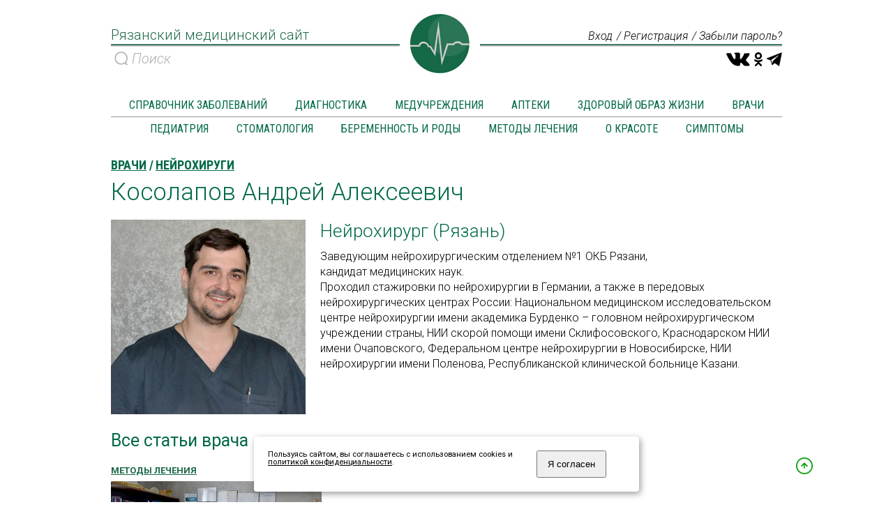

--- FILE ---
content_type: text/html; charset=windows-1251
request_url: https://www.medrzn.ru/doctors/3195/
body_size: 8129
content:
<!DOCTYPE html>
<html>
    <head>
        <meta http-equiv="Content-Type" content="text/html; charset=windows-1251" />
        <meta http-equiv="X-UA-Compatible" content="IE=edge">
        <title>Нейрохирург Косолапов Андрей Алексеевич. Все статьи врача | Рязанский медицинский сайт</title>
        <meta name="description" content="Косолапов Андрей Алексеевич публикует в данном разделе Рязанского медицинского сайта свои научные статьи." />
        <meta name="keywords" content="" />
        <meta property="og:title" content="Нейрохирург Косолапов Андрей Алексеевич. Все статьи врача | Рязанский медицинский сайт" />
        <meta property="og:type" content="website" />
        <meta property="og:url" content="https://www.medrzn.ru/doctors/3195/" />
        <meta property="og:description" content="Косолапов Андрей Алексеевич публикует в данном разделе Рязанского медицинского сайта свои научные статьи." />
        <meta name="yandex-verification" content="2881fa5709ebe7a0" />
        <meta name="yandex-verification" content="507928c4dc8982df" />
        <link rel="icon" href="/favicon.ico" type="image/x-icon">
        <link rel="shortcut icon" href="/favicon.ico" type="image/x-icon">
        <meta name="viewport" content="width=device-width, initial-scale=1">
        <meta name="yandex-verification" content="2881fa5709ebe7a0" />
		<link rel="stylesheet" href="/style2018/style.css">
		<link rel="stylesheet" href="/style2018/_my_style.css">		
		<link rel="stylesheet" href="/style2018/remodal.css">
		<link rel="stylesheet" href="/style2018/jquery.jscrollpane.css">
		<link rel="stylesheet" href="/style2018/jquery.mmenu.css">
        <link rel="stylesheet" href="/style2018/slick.css">
		<link href="https://fonts.googleapis.com/css?family=Roboto:300,300i,400,500,700" rel="stylesheet">
		<link href="https://fonts.googleapis.com/css?family=Roboto+Condensed:300,400,400i,700&amp;subset=cyrillic-ext" rel="stylesheet">
<!-- Yandex.Metrika counter -->
<script type="text/javascript" >
   (function(m,e,t,r,i,k,a){m[i]=m[i]||function(){(m[i].a=m[i].a||[]).push(arguments)};
   m[i].l=1*new Date();k=e.createElement(t),a=e.getElementsByTagName(t)[0],k.async=1,k.src=r,a.parentNode.insertBefore(k,a)})
   (window, document, "script", "https://mc.yandex.ru/metrika/tag.js", "ym");

   ym(64343389, "init", {
        clickmap:true,
        trackLinks:true,
        accurateTrackBounce:true,
        webvisor:true
   });
</script>
<noscript><div><img src="https://mc.yandex.ru/watch/64343389" style="position:absolute; left:-9999px;" alt="" /></div></noscript>
<!-- /Yandex.Metrika counter -->

	</head> <body>
  <div id="page" class="wreaper">
			<nav id="mobile-menu">
	   			<ul>
                                <li>
                                    <a href="/spravochnik-zabolevaniu/">Справочник заболеваний</a>
                                    <ul>
<li><a href="/spravochnik-zabolevaniu/">Справочник заболеваний А - Я</a></li><li><a href="/spravochnik-zabolevaniu-po-temam/">Справочник заболеваний по темам</a></li>                                    </ul>
                                </li>
                                <li>
                                    <a href="/diagnosticheskie-vozmozhnosti-ryazani/">Диагностика</a>
                                    <ul>
<li><a href="/diagnosticheskie-vozmozhnosti-ryazani/">Диагностические возможности Рязани</a></li>                                    </ul>
                                </li>
        <li>
                                    <a href="/vse-meduchrezhdeniya-goroda/">Медучреждения</a>
                                    <ul>
<li><a href="/vse-meduchrezhdeniya-goroda/bolinicy-v-tch-gospitali/">Больницы Рязани</a></li><li><a href="/vse-meduchrezhdeniya-goroda/polikliniki/">Поликлиники Рязани</a></li><li><a href="/vse-meduchrezhdeniya-goroda/onkodispansery-ryazani/">Онкодиспансеры Рязани</a></li><li><a href="/vse-meduchrezhdeniya-goroda/detskie-bolinicy-i-polikliniki/">Детские поликлиники Рязани, детские больницы Рязани</a></li><li><a href="/vse-meduchrezhdeniya-goroda/zhenskie-konsulitacii-i-roddoma/">Роддома Рязани и женские консультации Рязани </a></li><li><a href="/vse-meduchrezhdeniya-goroda/travmpunkty/">Травмпункты Рязани</a></li><li><a href="/vse-meduchrezhdeniya-goroda/stomatologicheskie-polikliniki-municipalinye-chastnye/">Стоматология в Рязани (муниципальные и частные поликлиники)</a></li><li><a href="/vse-meduchrezhdeniya-goroda/chastnye-medicinskie-klinikikabinety/">Частные медицинские центры Рязани, в т.ч. детские</a></li><li><a href="/vse-meduchrezhdeniya-goroda/municipalinye-meduchrezhdeniya-oblasti/">Больницы Рязанской области (все мед учреждения)</a></li>                                    </ul>
                                </li>			
  <li>
                                    <a href="/apteki-goroda-i-oblasti/">Аптеки</a>
                                    <ul>
<li><a href="/apteki-goroda-i-oblasti/apteki-goroda/">Аптеки Рязани</a></li><li><a href="/apteki-goroda-i-oblasti/apteki-oblasti/">Аптеки Рязанской области</a></li><li><a href="/apteki-goroda-i-oblasti/optikakontaktnye-linzy/">Оптика/контактные линзы</a></li><li><a href="/apteki-goroda-i-oblasti/medicinskie-tovary/">Медицинские товары</a></li>                                    </ul>
                                </li>
     <li><a href="/zdorovyu-obraz-zhizni/">Здоровый образ жизни</a>
                                    <ul>
<li><a href="/zdorovyu-obraz-zhizni/zozh/">ЗОЖ</a></li><li><a href="/zdorovyu-obraz-zhizni/diety/">Худеем</a></li><li><a href="/zdorovyu-obraz-zhizni/kontracepciya/">Контрацепция</a></li><li><a href="/zdorovyu-obraz-zhizni/otkaz-ot-kureniya/">Отказ от курения</a></li><li><a href="/zdorovyu-obraz-zhizni/psixologiya/">Психология</a></li><li><a href="/zdorovyu-obraz-zhizni/sobytiya/">События

</a></li><li><a href="/zdorovyu-obraz-zhizni/uoga/">Йога</a></li><li><a href="/zdorovyu-obraz-zhizni/fitnes/">Фитнес</a></li><li><a href="/zdorovyu-obraz-zhizni/lechenie-alkogolizma/">Лечение алкоголизма в Рязани </a></li><li><a href="/zdorovyu-obraz-zhizni/lechenie-narkomanii-v-ryazani/">Лечение наркомании в Рязани</a></li><li><a href="/zdorovyu-obraz-zhizni/progressivnaya-medicina-v-ryazani/">Прогрессивная медицина в Рязани</a></li>                                    </ul>	 
	 </li>
	  <li><a href="/doctors/">Врачи</a>								
     <li><a href="/pediatriya/">Педиатрия</a>
                                    <ul>
<li><a href="/pediatriya/bolezni/">Детские болезни</a></li><li><a href="/pediatriya/oftalimologiya/">Детская офтальмология</a></li><li><a href="/pediatriya/ozdorovlenie/">Оздоровление</a></li>                                    </ul>	 
	 </li>								
     <li><a href="/stomatologiya/">Стоматология</a>
                                    <ul>	 
<li><a href="/stomatologiya/vzroslaya-stomatologiya/">Взрослая стоматология</a></li><li><a href="/stomatologiya/detskaya-stomatologiya/">Детская стоматология</a></li>	 
                                    </ul>
	 </li>								
     <li><a href="/beremennosti/">Беременность и роды</a>
                                    <ul>
<li><a href="/beremennosti/beremennosti/">Беременность</a></li><li><a href="/beremennosti/kalendari-beremennosti/">Календарь беременности</a></li><li><a href="/beremennosti/rody/">Роды</a></li><li><a href="/beremennosti/posle-rodov/">После родов</a></li><li><a href="/beremennosti/kak-zaberemeneti/">Как забеременеть</a></li><li><a href="/beremennosti/novorozhdennye/">Новорожденные</a></li>	
                                    </ul> 
	 </li>
	 <li><a href="/psixosomatika-gomeopatiya/">Методы лечения</a>
                                    <ul>
                                    </ul>
	 </li>
	 <li><a href="/o-krasote/">О красоте</a></li>												
                                <li>
                                    <a href="/simptomy/">Симптомы</a>
                                    <ul>
<li><a href="/simptomy/">Симптомы</a></li>                                    </ul>
                                </li>
				</ul>
			</nav>	  
<div class="container box-arrived width-962" style="text-align:center">  
</div>

			<header>
					
				<div class="width-962 clearfix stick-header">
					<a href="#mobile-menu" class="mobile-button">
						<span>Меню</span>
					</a>
					<a href="/" class="h-fond"></a>
					<div class="clearfix">
						<a href="/" class="logo-text">Рязанский медицинский сайт</a>
						<div class="h-right">

                            <a href="/invxod/" class="h-r_link">Вход</a>
                            <a href="/register/" class="h-r_link">Регистрация</a>
                            <a href="/pas-get/" class="h-r_link">Забыли пароль?</a>
 

						</div>
					</div>
					<div class="clearfix">
	   					<form class="form-search" method="get" action="/search/" id="f_search">
							<input type="text" placeholder="Поиск" class="f-s_input" name="search_tv" id="search_tvd">
							<input type="submit" value="" class="f-s_submit">
						</form>						<div class="h-social_networks">
							<a target="_blank" href="https://vk.com/medrzn" class="s-n_vk" title="Мы в VK">
<img src="/images/vk.svg" style="height:20px">
							</a>
							<a target="_blank" href="https://ok.ru/medrzn" class="s-n_ok" title="Мы в Одноклассниках">
<img src="/images/ok.svg" style="height:20px">
							</a>
							<a target="_blank" href="https://t.me/medrzn_ru" class="s-n_ok" title="Мы в Телеграме">
<img src="/images/telega.svg" style="height:20px">
							</a>
						</div>
					</div>
					
					<div class="top-search">
							   					<form class="form-search" method="get" action="/search/" id="f_search">
							<input type="text" placeholder="Поиск" class="f-s_input" name="search_tv" id="search_tv">
							<input type="submit" value="" class="f-s_submit">
						</form>					</div>
					
				</div>
			</header>
			<div class="width-962">
				<nav>
					<ul class="menu_top">
                                <li>
                                    <a href="/spravochnik-zabolevaniu/">Справочник заболеваний</a>
                                    <ul>
<li><a href="/spravochnik-zabolevaniu/">Справочник заболеваний А - Я</a></li><li><a href="/spravochnik-zabolevaniu-po-temam/">Справочник заболеваний по темам</a></li>                                    </ul>
                                </li>
                                <li>
                                    <a href="/diagnosticheskie-vozmozhnosti-ryazani/">Диагностика</a>
                                    <ul>
<li><a href="/diagnosticheskie-vozmozhnosti-ryazani/">Диагностические возможности Рязани</a></li>                                    </ul>
                                </li>
        <li>
                                    <a href="/vse-meduchrezhdeniya-goroda/">Медучреждения</a>
                                    <ul>
<li><a href="/vse-meduchrezhdeniya-goroda/bolinicy-v-tch-gospitali/">Больницы Рязани</a></li><li><a href="/vse-meduchrezhdeniya-goroda/polikliniki/">Поликлиники Рязани</a></li><li><a href="/vse-meduchrezhdeniya-goroda/onkodispansery-ryazani/">Онкодиспансеры Рязани</a></li><li><a href="/vse-meduchrezhdeniya-goroda/detskie-bolinicy-i-polikliniki/">Детские поликлиники Рязани, детские больницы Рязани</a></li><li><a href="/vse-meduchrezhdeniya-goroda/zhenskie-konsulitacii-i-roddoma/">Роддома Рязани и женские консультации Рязани </a></li><li><a href="/vse-meduchrezhdeniya-goroda/travmpunkty/">Травмпункты Рязани</a></li><li><a href="/vse-meduchrezhdeniya-goroda/stomatologicheskie-polikliniki-municipalinye-chastnye/">Стоматология в Рязани (муниципальные и частные поликлиники)</a></li><li><a href="/vse-meduchrezhdeniya-goroda/chastnye-medicinskie-klinikikabinety/">Частные медицинские центры Рязани, в т.ч. детские</a></li><li><a href="/vse-meduchrezhdeniya-goroda/municipalinye-meduchrezhdeniya-oblasti/">Больницы Рязанской области (все мед учреждения)</a></li>                                    </ul>
                                </li>			
  <li>
                                    <a href="/apteki-goroda-i-oblasti/">Аптеки</a>
                                    <ul>
<li><a href="/apteki-goroda-i-oblasti/apteki-goroda/">Аптеки Рязани</a></li><li><a href="/apteki-goroda-i-oblasti/apteki-oblasti/">Аптеки Рязанской области</a></li><li><a href="/apteki-goroda-i-oblasti/optikakontaktnye-linzy/">Оптика/контактные линзы</a></li><li><a href="/apteki-goroda-i-oblasti/medicinskie-tovary/">Медицинские товары</a></li>                                    </ul>
                                </li>
     <li><a href="/zdorovyu-obraz-zhizni/">Здоровый образ жизни</a>
                                    <ul>
<li><a href="/zdorovyu-obraz-zhizni/zozh/">ЗОЖ</a></li><li><a href="/zdorovyu-obraz-zhizni/diety/">Худеем</a></li><li><a href="/zdorovyu-obraz-zhizni/kontracepciya/">Контрацепция</a></li><li><a href="/zdorovyu-obraz-zhizni/otkaz-ot-kureniya/">Отказ от курения</a></li><li><a href="/zdorovyu-obraz-zhizni/psixologiya/">Психология</a></li><li><a href="/zdorovyu-obraz-zhizni/sobytiya/">События

</a></li><li><a href="/zdorovyu-obraz-zhizni/uoga/">Йога</a></li><li><a href="/zdorovyu-obraz-zhizni/fitnes/">Фитнес</a></li><li><a href="/zdorovyu-obraz-zhizni/lechenie-alkogolizma/">Лечение алкоголизма в Рязани </a></li><li><a href="/zdorovyu-obraz-zhizni/lechenie-narkomanii-v-ryazani/">Лечение наркомании в Рязани</a></li><li><a href="/zdorovyu-obraz-zhizni/progressivnaya-medicina-v-ryazani/">Прогрессивная медицина в Рязани</a></li>                                    </ul>	 
	 </li>
	  <li><a href="/doctors/">Врачи</a>								
     <li><a href="/pediatriya/">Педиатрия</a>
                                    <ul>
<li><a href="/pediatriya/bolezni/">Детские болезни</a></li><li><a href="/pediatriya/oftalimologiya/">Детская офтальмология</a></li><li><a href="/pediatriya/ozdorovlenie/">Оздоровление</a></li>                                    </ul>	 
	 </li>								
     <li><a href="/stomatologiya/">Стоматология</a>
                                    <ul>	 
<li><a href="/stomatologiya/vzroslaya-stomatologiya/">Взрослая стоматология</a></li><li><a href="/stomatologiya/detskaya-stomatologiya/">Детская стоматология</a></li>	 
                                    </ul>
	 </li>								
     <li><a href="/beremennosti/">Беременность и роды</a>
                                    <ul>
<li><a href="/beremennosti/beremennosti/">Беременность</a></li><li><a href="/beremennosti/kalendari-beremennosti/">Календарь беременности</a></li><li><a href="/beremennosti/rody/">Роды</a></li><li><a href="/beremennosti/posle-rodov/">После родов</a></li><li><a href="/beremennosti/kak-zaberemeneti/">Как забеременеть</a></li><li><a href="/beremennosti/novorozhdennye/">Новорожденные</a></li>	
                                    </ul> 
	 </li>
	 <li><a href="/psixosomatika-gomeopatiya/">Методы лечения</a>
                                    <ul>
                                    </ul>
	 </li>
	 <li><a href="/o-krasote/">О красоте</a></li>												
                                <li>
                                    <a href="/simptomy/">Симптомы</a>
                                    <ul>
<li><a href="/simptomy/">Симптомы</a></li>                                    </ul>
                                </li>
   						
					</ul>
				</nav>
			</div>

  <div class="container box-arrived width-962" style="text-align:center">
    </div>
			
			

<div class="width-962">

 
<div class="width-962 clearfix">
<ul class="box-breadcrumbs clearfix" itemscope="" itemtype="http://schema.org/BreadcrumbList">
  <li itemscope="" itemprop="itemListElement" itemtype="http://schema.org/ListItem"><a href="/doctors/" itemprop="item"><span itemprop="name">Врачи</span><meta itemprop="position" content="1" /></a></li>
  <li itemscope="" itemprop="itemListElement" itemtype="http://schema.org/ListItem"><a href="/doctors/neuroxirugi/" itemprop="item"><span itemprop="name">Нейрохируги</span><meta itemprop="position" content="2" /></a></li>
</ul>

<div itemscope itemtype="http://schema.org/Physician">
    <h1 itemprop="name">Косолапов Андрей Алексеевич</h1>
	<div class="about-doctor">
		<div class="about-doctor_thumb">
							<img itemprop="image" src="/content/img_userm_big/usr_f3195.JPG" alt="Косолапов Андрей Алексеевич" />
					</div>
		<div class="about-doctor_description">
			<p>
<h2 itemprop="medicalSpecialty">Нейрохирург (Рязань)</h2>
<span itemprop="description">
Заведующим нейрохирургическим отделением №1 ОКБ Рязани,&nbsp;<br />кандидат медицинских наук.<br />Проходил стажировки по нейрохирургии в Германии, а также в передовых нейрохирургических центрах России: Национальном медицинском исследовательском центре нейрохирургии имени академика Бурденко &ndash; головном нейрохирургическом учреждении страны, НИИ скорой помощи имени Склифосовского, Краснодарском НИИ имени Очаповского, Федеральном центре нейрохирургии в Новосибирске, НИИ нейрохирургии имени Поленова, Республиканской клинической больнице Казани.</span>
			
			</p>
		</div>
	</div>
</div>
<div class="clearfix"></div>
<style>
<!--
 .ddokno{
   transition: all 3s ease;
 }
 .ddokno-h{
   transform: scale(1.1); will-change: transform;
 }
 
 
 .ddokno1{
   transition: all 1s ease;
 }
 .ddokno1:hover{
 transform: scale(1.1); will-change: transform;
 }
//-->
</style>



<div class="overflow-hidden">
<div class="list-diseases-margin">
<h3 class="dop_vzh3">Все статьи врача</h3>
				<ul class="list-diseases" id="cod_alldopdiv">
					<li>
						<div class="l-dis_box">
<a href="/psixosomatika-gomeopatiya/" class="l-dis_link">Методы лечения</a>							<div class="l-dis_thumb">
								<a href="/psixosomatika-gomeopatiya/neuroxirurugiya-v-okb-ryazani-yelektrostimulyatory/"><img src="/content/image/dsc_1088.jpg" alt=""></a>
							</div>
							<div class="l-dis_padding">
<a href="/psixosomatika-gomeopatiya/neuroxirurugiya-v-okb-ryazani-yelektrostimulyatory/" style="text-decoration:none"><h3>Нейрохируругия в ОКБ Рязани - электростимуляторы, операции без наркоза и удаление опухоли головы через нос</h3></a>
								<p></p>
							</div>
						</div>
					</li>

				</ul>
	</div>			
</div> <div class="comments">


<!-- ================= /Вывод ОТЗЫВОВ ============== -->
<!-- ================= ЕСЛИ ПОЛЬЗОВАТЕЛЬ НЕ АВТОРИЗОВАН НА САЙТЕ ============== -->

<br />
<table width="100%" border="0" cellpadding="0" cellspacing="0">
 <tr>
  <td style="font-size:16px">
  Для того чтобы задать вопрос, вам нужно <a href="/register/">ЗАРЕГИСТРИРОВАТЬСЯ</a> либо <a href="/invxod/">АВТОРИЗОВАТЬСЯ</a>.
  </td>
 </tr>
</table>
<br />

<!-- ================= ЕСЛИ ПОЛЬЗОВАТЕЛЬ НЕ АВТОРИЗОВАН НА САЙТЕ ============== -->
</div></div>
  <div class="boxWindow">
	<div class="boxWindow_item">
		<div class="boxWindow_text">Пропустить через <span class="time">10</span> секунд</h1></div>
		<button class="boxWindow_close">
			<svg width="16" height="16" version="1.1" xmlns="http://www.w3.org/2000/svg" xmlns:xlink="http://www.w3.org/1999/xlink" viewBox="0 0 212.982 212.982">
				<path style="fill-rule:evenodd;clip-rule:evenodd;" d="M131.804,106.491l75.936-75.936c6.99-6.99,6.99-18.323,0-25.312c-6.99-6.99-18.322-6.99-25.312,0l-75.937,75.937L30.554,5.242c-6.99-6.99-18.322-6.99-25.312,0c-6.989,6.99-6.989,18.323,0,25.312l75.937,75.936L5.242,182.427c-6.989,6.99-6.989,18.323,0,25.312c6.99,6.99,18.322,6.99,25.312,0l75.937-75.937l75.937,75.937c6.989,6.99,18.322,6.99,25.312,0c6.99-6.99,6.99-18.322,0-25.312L131.804,106.491z"/>
			</svg>
		</button>
		<a href="/click.php?banner=183&erid=CQH36pWzJqMnr6cXFFtJAJqTmE6hWhviZfwekEaUbWG1CK" class="boxWindow_link" target="_blank">
			<picture>
				<source srcset="/bn/desember[1].gif" media="(max-width: 767px)">
				<source srcset="/bn/desember.gif" media="(min-width:320px)">
				<img src="/bn/desember.gif" alt="" />
			</picture>
		</a>
	</div>
  </div>
<script language="javascript">
 function explode(){
	(function(d){
		var display = d.querySelector('.boxWindow .time')
		var timeLeft = parseInt(display.innerHTML)
		d.querySelector('.boxWindow').style.display = 'flex'
		var timer = setInterval(function(){
			if (--timeLeft >= 0) {
				display.innerHTML = timeLeft
			} else {
				d.querySelector('.boxWindow_text').style.display = 'none'
				d.querySelector('.boxWindow_close').style.display = 'block'
				clearInterval(timer)
			}
		}, 1000)
		const button = document.querySelector('.boxWindow_close');
		button.addEventListener('click', event => {
			document.querySelector('.boxWindow').style.display = 'none'
		});
	})(document)
}
setTimeout(explode, 5000);
 
 
</script>

	 

</div>			    <div class="width-962 box-doctors clearfix">

<div class="box-doctors_border ">
	<div class="box-doctors_title"><a href="/doctors/" style="color:#006948">Врачи на сайте</a></div>
	<div class="clearfix">
	<div class="box-doctors_left">
	 <div class="overflow-hidden">
	  <div class="spisok-doktorov_margin">
	   <ul class="spisok-doktorov">
		
					  <li>
						<a href="/doctors/3427/" class="spisok-doktorov_thumb"><img src="/content/img_userm_big/usr_fdop3427.jpg"  alt="Косметолог / Рязань | Карпова  Валентина Анатольевна" title="Косметолог / Рязань | Карпова  Валентина Анатольевна"></a>
						<div class="spisok-doktorov_name"><a href="/doctors/3427/">Карпова <br> Валентина <br>Анатольевна</a></div>
						<div class="spisok-doktorov_work">Косметолог</div>
						<div class="spisok-doktorov_link"><a href="/doctors/3427/">Посмотреть все статьи</a></div>
						<div class="spisok-doktorov_link"><a href="/doctors/3427/">Задать вопрос</a></div>
					  </li>

		
					  <li>
						<a href="/doctors/3232/" class="spisok-doktorov_thumb"><img src="/content/img_userm_big/usr_fdop3232.jpg"  alt="Врач функциональной диагностики / Рязань | Соколова  Татьяна Игоревна" title="Врач функциональной диагностики / Рязань | Соколова  Татьяна Игоревна"></a>
						<div class="spisok-doktorov_name"><a href="/doctors/3232/">Соколова <br> Татьяна <br>Игоревна</a></div>
						<div class="spisok-doktorov_work">Врач функциональной диагностики</div>
						<div class="spisok-doktorov_link"><a href="/doctors/3232/">Посмотреть все статьи</a></div>
						<div class="spisok-doktorov_link"><a href="/doctors/3232/">Задать вопрос</a></div>
					  </li>

		
					  <li>
						<a href="/doctors/53/" class="spisok-doktorov_thumb"><img src="/content/img_userm_big/usr_fdop53.jpg"  alt="Гастроэнтеролог / Рязань | Кодякова  Ольга Валериевна" title="Гастроэнтеролог / Рязань | Кодякова  Ольга Валериевна"></a>
						<div class="spisok-doktorov_name"><a href="/doctors/53/">Кодякова <br> Ольга <br>Валериевна</a></div>
						<div class="spisok-doktorov_work">Гастроэнтеролог</div>
						<div class="spisok-doktorov_link"><a href="/doctors/53/">Посмотреть все статьи</a></div>
						<div class="spisok-doktorov_link"><a href="/doctors/53/">Задать вопрос</a></div>
					  </li>

		
					  <li>
						<a href="/doctors/3126/" class="spisok-doktorov_thumb"><img src="/content/img_userm_big/usr_fdop3126.png"  alt="Инфекционист / Рязань | Гришин  Владимир Юрьевич" title="Инфекционист / Рязань | Гришин  Владимир Юрьевич"></a>
						<div class="spisok-doktorov_name"><a href="/doctors/3126/">Гришин <br> Владимир <br>Юрьевич</a></div>
						<div class="spisok-doktorov_work">Инфекционист</div>
						<div class="spisok-doktorov_link"><a href="/doctors/3126/">Посмотреть все статьи</a></div>
						<div class="spisok-doktorov_link"><a href="/doctors/3126/">Задать вопрос</a></div>
					  </li>

	


	   </ul>
	  </div>
	 </div>
	</div>
	<div class="box-doctors_right">
	  <div class="box-doctors_link">
		 <a href="/doctors/">все врачи</a>
	  </div>
	  <div class="box-doctors_description">
		 <p>Преимущество <a href="http://www.medrzn.ru/">www.medrzn.ru</a> в том, что о заболеваниях, о том, как их избежать или лечить, рассказывают лучшие врачи, попасть на приём к которым есть возможность далеко не у каждого.</p>
		 <p>Кроме того, вы можете задавать вопросы специалистам и получать на них ответы.</p>
		 <p>Достоверная и своевременно полученная медицинская информация помогает сохранить здоровье и даже жизнь.</p>
	  </div>
	 </div>
	 </div>
</div>
</div>


			
    </div>
    <div class="width-962">
	    <div class="scroll-top" style="display: block;"></div>
		<footer>
			<div class="width-962 stick-footer">
				<div class="f-fond"></div>
				<div class="size-0">
                    <div class="width-33 f-left">
						<div class="foot-telephone">
							<a href="tel:+789155974257">8-915-597-42-57</a>
						</div>
						<p><a href="/kontaktnaya-informaciya/">Контактная информация</a><br><a href="/politika-po-obrabotke-personalinyx-dannyx/">Политика обработки персональных данных</a></p>
						<p>Имеются противопоказания. Необходима консультация врача <span>© Все права защищены. Медицинский сайт, 2011 - 2026.</span></p>
						<p>При перепечатке материалов ссылка на сайт обязательна. <span>Создание сайта — <a href="http://www.blackcrystal.ru/" title="Создание сайтов в Рязани" onclick="this.target='_blank'">BlackCrystal.ru</a></span></p>
<div class="liint">
<p>
						<!--LiveInternet counter--><script type="text/javascript"><!--
document.write("<a href='http://www.liveinternet.ru/click' "+
"target=_blank><img src='//counter.yadro.ru/hit?t17.2;r"+
escape(document.referrer)+((typeof(screen)=="undefined")?"":
";s"+screen.width+"*"+screen.height+"*"+(screen.colorDepth?
screen.colorDepth:screen.pixelDepth))+";u"+escape(document.URL)+
";"+Math.random()+
"' alt='' title='LiveInternet: показано число просмотров за 24"+
" часа, посетителей за 24 часа и за сегодня' "+
"border='0' width='88' height='31'><\/a>")
//--></script><!--/LiveInternet-->
</p>
</div>
					</div>
					<div class="width-33 f-center">
						<p>Цель нашего проекта — рассказать об актуальных аспектах,  связанных со здоровьем, и предоставить как можно более  полную информацию о возможностях медицины, в том числе  рязанской. Наше преимущество в том, что о заболеваниях, о  том, как их избежать или лечить, рассказывают лучшие  специалисты, попасть на приём к которым есть возможность  далеко не у каждого. Кроме того, вы можете задавать  вопросы специалистам и получать на них ответы.  Достоверная и своевременно полученная медицинская  информация помогает сохранить здоровье и даже жизнь.</p>
					</div>
					<div class="width-33 f-right">
						<div class="f-notice">Помните: информация, полученная на сайте, НЕ ЗАМЕНЯЕТ очную консультацию врача. Самолечение опасно.</div>
						<p>На нашем сайте предусмотрена обратная связь: в конце каждой статьи вы можете обсудить проблему с другими посетителями, а также специалистами. Мы надеемся, это поможет вам справиться с проблемой. Если среди затронутых нами тем не оказалось актуальной для вас, инициируйте её появление — создайте новую тему на Форуме.</p>
					</div>
				</div>
			</div>
		</footer>
   </div>
  </div>
	<script src="https://ajax.googleapis.com/ajax/libs/jquery/1.11.3/jquery.min.js"></script>
	<script src="/js/remodal.min.js"></script>
	<script src="/js/jquery.jscrollpane.min.js"></script>
	<script src="/js/jquery.mousewheel.js"></script>
	<script src="/js/jquery.mmenu.js"></script>
	<script src="/js/my_scripts.js"></script>

 <script type="text/javascript" src="/js/script.js"></script> 		
 <script type="text/javascript" src="/js/fancybox/jquery.mousewheel-3.0.6.pack.js"></script>
 <script type="text/javascript" src="/js/fancybox/jquery.fancybox.pack.js"></script>
 <link rel="stylesheet" type="text/css" href="/js/fancybox/jquery.fancybox.css" media="screen" />
 <script type="text/javascript">
<!--
		$(document).ready(function() {
			$("a[rel=group_im]").fancybox({
				'transitionIn'		: 'none',
				'transitionOut'		: 'none',
				'titlePosition' 	: 'over'
			});
            $(".various2").fancybox({
	    'type'              : 'iframe',
		'titlePosition'		: 'inside',
		'transitionIn'		: 'none',
		'transitionOut'		: 'none',
		'padding'           : 0,
		'width'             : 400,
		'height'            : 310
	       });
		});
//-->
 </script>

	 

 

<!--
dop_telo13.inc	
----118------------//-->
  <!-- START Cookie-Alert -->
<div id="cookie_note">
    <div style="width:70%;display;block;"/><p>Пользуясь сайтом, вы соглашаетесь с использованием cookies и <a href="/politika-po-obrabotke-personalinyx-dannyx/" target="_blank">политикой конфиденциальности</a>.</p></div>
    <div style="width:30%;display;block;"/><button class="button cookie_accept btn btn-primary btn-sm">Я согласен</button></div>
</div>

<script>
    function setCookie(name, value, days) {
        let expires = "";
        if (days) {
            let date = new Date();
            date.setTime(date.getTime() + (days * 24 * 60 * 60 * 1000));
            expires = "; expires=" + date.toUTCString();
        }
        document.cookie = name + "=" + (value || "") + expires + "; path=/";
    }
    function getCookie(name) {
        let matches = document.cookie.match(new RegExp("(?:^|; )" + name.replace(/([\.$?*|{}\(\)\[\]\\\/\+^])/g, '\\$1') + "=([^;]*)"));
        return matches ? decodeURIComponent(matches[1]) : undefined;
    }
    function checkCookies() {
        let cookieNote = document.getElementById('cookie_note');
        let cookieBtnAccept = cookieNote.querySelector('.cookie_accept');

        // Если куки cookies_policy нет или она просрочена, то показываем уведомление
        if (!getCookie('cookies_policy')) {
            cookieNote.classList.add('show');
        }

        // При клике на кнопку устанавливаем куку cookies_policy на один год
        cookieBtnAccept.addEventListener('click', function () {
            setCookie('cookies_policy', 'true', 365);
            cookieNote.classList.remove('show');
        });
    }
    checkCookies();
</script>
<!-- END Cookie-Alert -->
 </body>
</html>

--- FILE ---
content_type: text/css
request_url: https://www.medrzn.ru/style2018/jquery.jscrollpane.css
body_size: 584
content:
.jspContainer {
	overflow: hidden;
	position: relative;
}
.jspPane {
	width: 100% !important;
	position: absolute;
	margin: 0 !important;
	z-index: 15;
}
.scroll-pane2 .jspVerticalBar {
	right: 0;
}
.scroll-pane_two .jspVerticalBar {
	right: 12px;
}
.jspVerticalBar {
	position: absolute;
	top: 0;
	left: 0;
	right: 0;
	
	background: transparent;
}
.js-scroll .jspVerticalBar {
	right: 5px;
}
.jspHorizontalBar {
	position: absolute;
	bottom: 0;
	left: 0;
	width: 100%;
	height: 16px;
	background: transparent;
}
.jspCap {
	display: none;
}
.jspHorizontalBar .jspCap {
	float: left;
}
.jspTrack {
	background: transparent;
	position: relative;
}
.jspDrag {
	background: transparent;
	position: relative;
	top: 0;
	left: 0;
	cursor: pointer;
}
.jspHorizontalBar .jspTrack,
.jspHorizontalBar .jspDrag {
	float: left;
	height: 100%;
}
.jspArrow {
	background: #1C6948;
	text-indent: -20000px;
	display: block;
	cursor: pointer;
	padding: 0;
	margin: 0;
	position: relative;
	z-index: 25;
}
.jspArrow.jspDisabled {
	cursor: default;
	background: #49876C;
}
.jspArrow.jspArrowUp:before {
	display: block;
	content: "";
	width: 34px;
	height: 18px;
	background: url(/dn/img_arrow.png) no-repeat;
	position: absolute;
	top: 50%;
	left: 50%;
	margin: -9px 0 0 -17px;
}
.jspArrow.jspArrowDown:before {
	display: block;
	content: "";
	width: 34px;
	height: 18px;
	background: url(/dn/img_arrow.png) no-repeat;
	-moz-transform: rotate(180deg)
    -ms-transform: rotate(180deg);
    -webkit-transform: rotate(180deg);
    -o-transform: rotate(180deg);
    transform: rotate(180deg);
	position: absolute;
	top: 50%;
	left: 50%;
	margin: -9px 0 0 -17px;
}
.jspVerticalBar .jspArrow {
	height: 30px;
}
.jspHorizontalBar .jspArrow {
	width: 16px;
	float: left;
	height: 100%;
}
.jspVerticalBar .jspArrow:focus {
	outline: none;
}
.jspCorner {
	background: #eeeef4;
	float: left;
	height: 100%;
}

/* Yuk! CSS Hack for IE6 3 pixel bug :( */
* html .jspCorner
{
	margin: 0 -3px 0 0;
}

--- FILE ---
content_type: image/svg+xml
request_url: https://www.medrzn.ru/images/telega.svg
body_size: 402
content:
<svg width="20" height="18" viewBox="0 0 20 18" fill="none" xmlns="http://www.w3.org/2000/svg">
                                        <path d="M0.353259 8.64297L4.96166 10.363L6.74539 16.0994C6.85953 16.4668 7.30879 16.6026 7.60699 16.3588L10.1758 14.2647C10.4451 14.0453 10.8286 14.0344 11.11 14.2386L15.7432 17.6024C16.0622 17.8343 16.5141 17.6595 16.5941 17.274L19.9882 0.947966C20.0755 0.526899 19.6618 0.175633 19.2609 0.330699L0.347859 7.62677C-0.118874 7.80677 -0.114808 8.46757 0.353259 8.64297ZM6.45793 9.44737L15.4645 3.90023C15.6263 3.80083 15.7929 4.0197 15.6539 4.14863L8.22086 11.058C7.95959 11.3012 7.79106 11.6266 7.74333 11.9799L7.49013 13.8563C7.45659 14.1068 7.10466 14.1317 7.03553 13.8892L6.06173 10.4676C5.95019 10.0773 6.11273 9.66043 6.45793 9.44737Z" fill="black"></path></svg>

--- FILE ---
content_type: image/svg+xml
request_url: https://www.medrzn.ru/images/vk.svg
body_size: 2117
content:
<svg width="20" height="12" viewBox="0 0 20 12" fill="none" xmlns="http://www.w3.org/2000/svg">
                                        <path d="M19.894 10.5999C19.8698 10.5477 19.8472 10.5044 19.8262 10.4697C19.4792 9.84473 18.8161 9.07764 17.8373 8.1682L17.8166 8.14737L17.8063 8.13716L17.7958 8.12669H17.7853C17.341 7.70321 17.0597 7.41847 16.9419 7.27269C16.7264 6.99498 16.6781 6.71389 16.7959 6.42908C16.8791 6.21389 17.1918 5.75944 17.7331 5.06511C18.0178 4.69714 18.2433 4.40222 18.4099 4.18003C19.611 2.58327 20.1317 1.56291 19.9719 1.11857L19.9099 1.01473C19.8682 0.952215 19.7606 0.895026 19.5872 0.84287C19.4135 0.790824 19.1914 0.782216 18.9206 0.816902L15.9217 0.837618C15.8731 0.820403 15.8037 0.822008 15.7134 0.84287C15.6231 0.863732 15.5779 0.8742 15.5779 0.8742L15.5257 0.900278L15.4843 0.931608C15.4496 0.952324 15.4114 0.98876 15.3697 1.04084C15.3282 1.09274 15.2936 1.15365 15.2658 1.22306C14.9393 2.06306 14.5681 2.84404 14.1515 3.56598C13.8946 3.99647 13.6587 4.36954 13.4433 4.68543C13.2281 5.00121 13.0476 5.23387 12.9019 5.38301C12.756 5.53229 12.6244 5.65188 12.5061 5.74223C12.3881 5.8326 12.298 5.87079 12.2355 5.85682C12.173 5.84285 12.1141 5.82899 12.0583 5.81513C11.9612 5.75262 11.8831 5.6676 11.8242 5.56001C11.765 5.45241 11.7252 5.31699 11.7044 5.15385C11.6836 4.9906 11.6714 4.85018 11.6679 4.73212C11.6646 4.6142 11.6661 4.44741 11.6732 4.23223C11.6804 4.01693 11.6836 3.87126 11.6836 3.79488C11.6836 3.53104 11.6888 3.2447 11.6991 2.93577C11.7096 2.62685 11.7181 2.38208 11.7252 2.20176C11.7323 2.02126 11.7356 1.83029 11.7356 1.62896C11.7356 1.42763 11.7233 1.26974 11.6991 1.15515C11.6752 1.0407 11.6385 0.929602 11.5901 0.821898C11.5414 0.714304 11.4701 0.631074 11.3766 0.571989C11.2829 0.512976 11.1664 0.466145 11.0278 0.43135C10.6598 0.348084 10.1912 0.30304 9.62185 0.296037C8.33069 0.282178 7.50105 0.365554 7.13311 0.546056C6.98733 0.62232 6.85541 0.726522 6.73746 0.858334C6.61247 1.01112 6.59504 1.09449 6.68527 1.10821C7.10186 1.17061 7.39677 1.31989 7.57035 1.55591L7.6329 1.68097C7.68155 1.77121 7.73013 1.93096 7.77875 2.16C7.8273 2.38905 7.85863 2.64242 7.87241 2.91998C7.90706 3.42684 7.90706 3.86072 7.87241 4.22165C7.83765 4.58273 7.80483 4.86382 7.7735 5.06515C7.74217 5.26648 7.69534 5.42962 7.6329 5.55454C7.57035 5.67949 7.52873 5.75587 7.50787 5.78359C7.48704 5.8113 7.46968 5.82877 7.4559 5.83563C7.36566 5.87021 7.27182 5.88782 7.17469 5.88782C7.07742 5.88782 6.95947 5.83917 6.82065 5.74193C6.68188 5.6447 6.53785 5.51114 6.38856 5.34103C6.23928 5.17088 6.07093 4.93312 5.88342 4.6277C5.69606 4.32228 5.50166 3.96131 5.30033 3.54479L5.13376 3.24273C5.02963 3.0484 4.88739 2.76545 4.70689 2.39412C4.52628 2.02265 4.36664 1.66332 4.22786 1.31621C4.17238 1.17043 4.08904 1.05944 3.97799 0.983071L3.92587 0.95174C3.89122 0.924021 3.8356 0.894588 3.7593 0.863221C3.68289 0.831892 3.60316 0.809424 3.51978 0.795601L0.666572 0.816318C0.375011 0.816318 0.177184 0.88237 0.073018 1.01429L0.0313299 1.0767C0.0105041 1.11145 0 1.16696 0 1.24337C0 1.31975 0.0208258 1.41348 0.0625139 1.52447C0.47903 2.50339 0.931983 3.44748 1.42137 4.35689C1.91076 5.2663 2.33603 5.99885 2.69692 6.55388C3.05789 7.10932 3.42583 7.63354 3.80073 8.12629C4.17563 8.61921 4.42379 8.9351 4.54521 9.07388C4.66677 9.21292 4.76225 9.31686 4.83166 9.38627L5.09204 9.63614C5.25865 9.80279 5.5033 10.0024 5.82612 10.2349C6.14901 10.4675 6.50648 10.6966 6.89871 10.9224C7.291 11.1478 7.74739 11.3318 8.2681 11.4741C8.78875 11.6165 9.2955 11.6736 9.78842 11.6461H10.986C11.2288 11.6251 11.4128 11.5487 11.5379 11.4169L11.5793 11.3647C11.6072 11.3233 11.6333 11.2589 11.6573 11.1723C11.6817 11.0855 11.6938 10.9899 11.6938 10.8859C11.6867 10.5875 11.7094 10.3185 11.7614 10.079C11.8133 9.83962 11.8724 9.65912 11.9386 9.53756C12.0047 9.4161 12.0793 9.31362 12.1624 9.23053C12.2456 9.14726 12.3049 9.09682 12.3397 9.07946C12.3743 9.06199 12.4019 9.05014 12.4227 9.04303C12.5893 8.98751 12.7854 9.04127 13.0112 9.20456C13.2369 9.3677 13.4486 9.56914 13.6465 9.80855C13.8444 10.0482 14.0821 10.317 14.3597 10.6155C14.6376 10.914 14.8805 11.136 15.0886 11.282L15.2968 11.4069C15.4359 11.4903 15.6164 11.5667 15.8386 11.6361C16.0604 11.7054 16.2547 11.7228 16.4215 11.6881L19.0872 11.6465C19.3509 11.6465 19.556 11.6029 19.7015 11.5163C19.8474 11.4295 19.934 11.3339 19.9619 11.2299C19.9898 11.1258 19.9913 11.0077 19.9672 10.8757C19.9425 10.744 19.9182 10.6519 19.894 10.5999Z" fill="black"></path></svg>